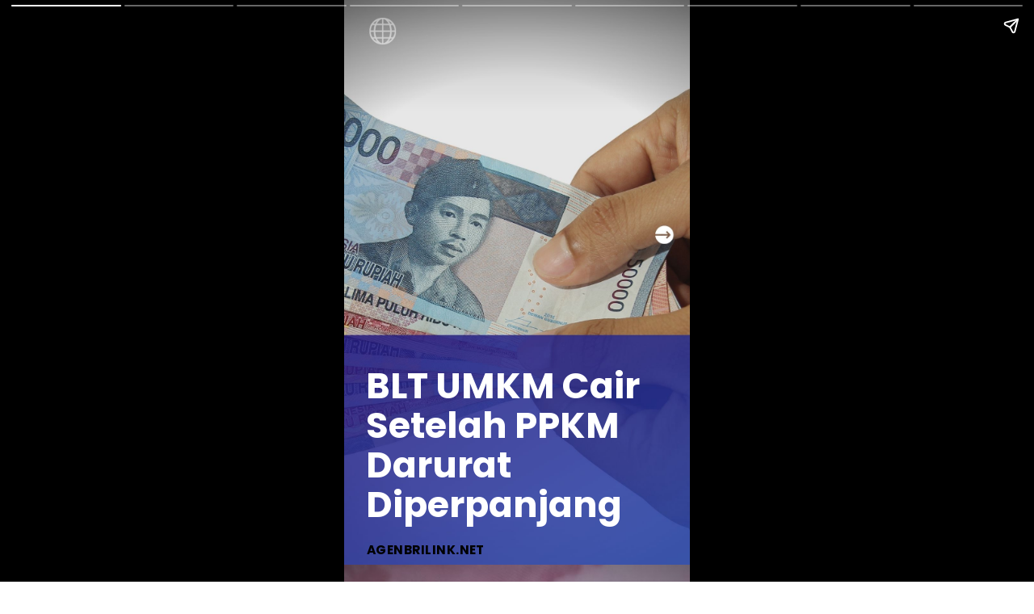

--- FILE ---
content_type: text/html; charset=utf-8
request_url: https://consensusg.com/web-stories/blt-umkm-cair-setelah-ppkm-darurat-diperpanjang/
body_size: 13089
content:
<!DOCTYPE html>
<html amp="" lang="en-US" transformed="self;v=1" i-amphtml-layout=""><head><meta charset="utf-8"><meta name="viewport" content="width=device-width,minimum-scale=1"><link rel="modulepreload" href="https://cdn.ampproject.org/v0.mjs" as="script" crossorigin="anonymous"><link rel="preconnect" href="https://cdn.ampproject.org"><link rel="preload" as="script" href="https://cdn.ampproject.org/v0/amp-story-1.0.js"><style amp-runtime="" i-amphtml-version="012512221826001">html{overflow-x:hidden!important}html.i-amphtml-fie{height:100%!important;width:100%!important}html:not([amp4ads]),html:not([amp4ads]) body{height:auto!important}html:not([amp4ads]) body{margin:0!important}body{-webkit-text-size-adjust:100%;-moz-text-size-adjust:100%;-ms-text-size-adjust:100%;text-size-adjust:100%}html.i-amphtml-singledoc.i-amphtml-embedded{-ms-touch-action:pan-y pinch-zoom;touch-action:pan-y pinch-zoom}html.i-amphtml-fie>body,html.i-amphtml-singledoc>body{overflow:visible!important}html.i-amphtml-fie:not(.i-amphtml-inabox)>body,html.i-amphtml-singledoc:not(.i-amphtml-inabox)>body{position:relative!important}html.i-amphtml-ios-embed-legacy>body{overflow-x:hidden!important;overflow-y:auto!important;position:absolute!important}html.i-amphtml-ios-embed{overflow-y:auto!important;position:static}#i-amphtml-wrapper{overflow-x:hidden!important;overflow-y:auto!important;position:absolute!important;top:0!important;left:0!important;right:0!important;bottom:0!important;margin:0!important;display:block!important}html.i-amphtml-ios-embed.i-amphtml-ios-overscroll,html.i-amphtml-ios-embed.i-amphtml-ios-overscroll>#i-amphtml-wrapper{-webkit-overflow-scrolling:touch!important}#i-amphtml-wrapper>body{position:relative!important;border-top:1px solid transparent!important}#i-amphtml-wrapper+body{visibility:visible}#i-amphtml-wrapper+body .i-amphtml-lightbox-element,#i-amphtml-wrapper+body[i-amphtml-lightbox]{visibility:hidden}#i-amphtml-wrapper+body[i-amphtml-lightbox] .i-amphtml-lightbox-element{visibility:visible}#i-amphtml-wrapper.i-amphtml-scroll-disabled,.i-amphtml-scroll-disabled{overflow-x:hidden!important;overflow-y:hidden!important}amp-instagram{padding:54px 0px 0px!important;background-color:#fff}amp-iframe iframe{box-sizing:border-box!important}[amp-access][amp-access-hide]{display:none}[subscriptions-dialog],body:not(.i-amphtml-subs-ready) [subscriptions-action],body:not(.i-amphtml-subs-ready) [subscriptions-section]{display:none!important}amp-experiment,amp-live-list>[update]{display:none}amp-list[resizable-children]>.i-amphtml-loading-container.amp-hidden{display:none!important}amp-list [fetch-error],amp-list[load-more] [load-more-button],amp-list[load-more] [load-more-end],amp-list[load-more] [load-more-failed],amp-list[load-more] [load-more-loading]{display:none}amp-list[diffable] div[role=list]{display:block}amp-story-page,amp-story[standalone]{min-height:1px!important;display:block!important;height:100%!important;margin:0!important;padding:0!important;overflow:hidden!important;width:100%!important}amp-story[standalone]{background-color:#000!important;position:relative!important}amp-story-page{background-color:#757575}amp-story .amp-active>div,amp-story .i-amphtml-loader-background{display:none!important}amp-story-page:not(:first-of-type):not([distance]):not([active]){transform:translateY(1000vh)!important}amp-autocomplete{position:relative!important;display:inline-block!important}amp-autocomplete>input,amp-autocomplete>textarea{padding:0.5rem;border:1px solid rgba(0,0,0,.33)}.i-amphtml-autocomplete-results,amp-autocomplete>input,amp-autocomplete>textarea{font-size:1rem;line-height:1.5rem}[amp-fx^=fly-in]{visibility:hidden}amp-script[nodom],amp-script[sandboxed]{position:fixed!important;top:0!important;width:1px!important;height:1px!important;overflow:hidden!important;visibility:hidden}
/*# sourceURL=/css/ampdoc.css*/[hidden]{display:none!important}.i-amphtml-element{display:inline-block}.i-amphtml-blurry-placeholder{transition:opacity 0.3s cubic-bezier(0.0,0.0,0.2,1)!important;pointer-events:none}[layout=nodisplay]:not(.i-amphtml-element){display:none!important}.i-amphtml-layout-fixed,[layout=fixed][width][height]:not(.i-amphtml-layout-fixed){display:inline-block;position:relative}.i-amphtml-layout-responsive,[layout=responsive][width][height]:not(.i-amphtml-layout-responsive),[width][height][heights]:not([layout]):not(.i-amphtml-layout-responsive),[width][height][sizes]:not(img):not([layout]):not(.i-amphtml-layout-responsive){display:block;position:relative}.i-amphtml-layout-intrinsic,[layout=intrinsic][width][height]:not(.i-amphtml-layout-intrinsic){display:inline-block;position:relative;max-width:100%}.i-amphtml-layout-intrinsic .i-amphtml-sizer{max-width:100%}.i-amphtml-intrinsic-sizer{max-width:100%;display:block!important}.i-amphtml-layout-container,.i-amphtml-layout-fixed-height,[layout=container],[layout=fixed-height][height]:not(.i-amphtml-layout-fixed-height){display:block;position:relative}.i-amphtml-layout-fill,.i-amphtml-layout-fill.i-amphtml-notbuilt,[layout=fill]:not(.i-amphtml-layout-fill),body noscript>*{display:block;overflow:hidden!important;position:absolute;top:0;left:0;bottom:0;right:0}body noscript>*{position:absolute!important;width:100%;height:100%;z-index:2}body noscript{display:inline!important}.i-amphtml-layout-flex-item,[layout=flex-item]:not(.i-amphtml-layout-flex-item){display:block;position:relative;-ms-flex:1 1 auto;flex:1 1 auto}.i-amphtml-layout-fluid{position:relative}.i-amphtml-layout-size-defined{overflow:hidden!important}.i-amphtml-layout-awaiting-size{position:absolute!important;top:auto!important;bottom:auto!important}i-amphtml-sizer{display:block!important}@supports (aspect-ratio:1/1){i-amphtml-sizer.i-amphtml-disable-ar{display:none!important}}.i-amphtml-blurry-placeholder,.i-amphtml-fill-content{display:block;height:0;max-height:100%;max-width:100%;min-height:100%;min-width:100%;width:0;margin:auto}.i-amphtml-layout-size-defined .i-amphtml-fill-content{position:absolute;top:0;left:0;bottom:0;right:0}.i-amphtml-replaced-content,.i-amphtml-screen-reader{padding:0!important;border:none!important}.i-amphtml-screen-reader{position:fixed!important;top:0px!important;left:0px!important;width:4px!important;height:4px!important;opacity:0!important;overflow:hidden!important;margin:0!important;display:block!important;visibility:visible!important}.i-amphtml-screen-reader~.i-amphtml-screen-reader{left:8px!important}.i-amphtml-screen-reader~.i-amphtml-screen-reader~.i-amphtml-screen-reader{left:12px!important}.i-amphtml-screen-reader~.i-amphtml-screen-reader~.i-amphtml-screen-reader~.i-amphtml-screen-reader{left:16px!important}.i-amphtml-unresolved{position:relative;overflow:hidden!important}.i-amphtml-select-disabled{-webkit-user-select:none!important;-ms-user-select:none!important;user-select:none!important}.i-amphtml-notbuilt,[layout]:not(.i-amphtml-element),[width][height][heights]:not([layout]):not(.i-amphtml-element),[width][height][sizes]:not(img):not([layout]):not(.i-amphtml-element){position:relative;overflow:hidden!important;color:transparent!important}.i-amphtml-notbuilt:not(.i-amphtml-layout-container)>*,[layout]:not([layout=container]):not(.i-amphtml-element)>*,[width][height][heights]:not([layout]):not(.i-amphtml-element)>*,[width][height][sizes]:not([layout]):not(.i-amphtml-element)>*{display:none}amp-img:not(.i-amphtml-element)[i-amphtml-ssr]>img.i-amphtml-fill-content{display:block}.i-amphtml-notbuilt:not(.i-amphtml-layout-container),[layout]:not([layout=container]):not(.i-amphtml-element),[width][height][heights]:not([layout]):not(.i-amphtml-element),[width][height][sizes]:not(img):not([layout]):not(.i-amphtml-element){color:transparent!important;line-height:0!important}.i-amphtml-ghost{visibility:hidden!important}.i-amphtml-element>[placeholder],[layout]:not(.i-amphtml-element)>[placeholder],[width][height][heights]:not([layout]):not(.i-amphtml-element)>[placeholder],[width][height][sizes]:not([layout]):not(.i-amphtml-element)>[placeholder]{display:block;line-height:normal}.i-amphtml-element>[placeholder].amp-hidden,.i-amphtml-element>[placeholder].hidden{visibility:hidden}.i-amphtml-element:not(.amp-notsupported)>[fallback],.i-amphtml-layout-container>[placeholder].amp-hidden,.i-amphtml-layout-container>[placeholder].hidden{display:none}.i-amphtml-layout-size-defined>[fallback],.i-amphtml-layout-size-defined>[placeholder]{position:absolute!important;top:0!important;left:0!important;right:0!important;bottom:0!important;z-index:1}amp-img[i-amphtml-ssr]:not(.i-amphtml-element)>[placeholder]{z-index:auto}.i-amphtml-notbuilt>[placeholder]{display:block!important}.i-amphtml-hidden-by-media-query{display:none!important}.i-amphtml-element-error{background:red!important;color:#fff!important;position:relative!important}.i-amphtml-element-error:before{content:attr(error-message)}i-amp-scroll-container,i-amphtml-scroll-container{position:absolute;top:0;left:0;right:0;bottom:0;display:block}i-amp-scroll-container.amp-active,i-amphtml-scroll-container.amp-active{overflow:auto;-webkit-overflow-scrolling:touch}.i-amphtml-loading-container{display:block!important;pointer-events:none;z-index:1}.i-amphtml-notbuilt>.i-amphtml-loading-container{display:block!important}.i-amphtml-loading-container.amp-hidden{visibility:hidden}.i-amphtml-element>[overflow]{cursor:pointer;position:relative;z-index:2;visibility:hidden;display:initial;line-height:normal}.i-amphtml-layout-size-defined>[overflow]{position:absolute}.i-amphtml-element>[overflow].amp-visible{visibility:visible}template{display:none!important}.amp-border-box,.amp-border-box *,.amp-border-box :after,.amp-border-box :before{box-sizing:border-box}amp-pixel{display:none!important}amp-analytics,amp-auto-ads,amp-story-auto-ads{position:fixed!important;top:0!important;width:1px!important;height:1px!important;overflow:hidden!important;visibility:hidden}amp-story{visibility:hidden!important}html.i-amphtml-fie>amp-analytics{position:initial!important}[visible-when-invalid]:not(.visible),form [submit-error],form [submit-success],form [submitting]{display:none}amp-accordion{display:block!important}@media (min-width:1px){:where(amp-accordion>section)>:first-child{margin:0;background-color:#efefef;padding-right:20px;border:1px solid #dfdfdf}:where(amp-accordion>section)>:last-child{margin:0}}amp-accordion>section{float:none!important}amp-accordion>section>*{float:none!important;display:block!important;overflow:hidden!important;position:relative!important}amp-accordion,amp-accordion>section{margin:0}amp-accordion:not(.i-amphtml-built)>section>:last-child{display:none!important}amp-accordion:not(.i-amphtml-built)>section[expanded]>:last-child{display:block!important}
/*# sourceURL=/css/ampshared.css*/</style><meta name="amp-story-generator-name" content="Web Stories for WordPress"><meta name="amp-story-generator-version" content="1.37.0"><meta name="robots" content="index, follow, max-image-preview:large, max-snippet:-1, max-video-preview:-1"><meta name="description" content="BLT UMKM Cair Setelah PPKM Darurat Diperpanjang"><meta property="og:locale" content="en_US"><meta property="og:type" content="article"><meta property="og:title" content="BLT UMKM Cair Setelah PPKM Darurat Diperpanjang"><meta property="og:description" content="BLT UMKM Cair Setelah PPKM Darurat Diperpanjang"><meta property="og:url" content="https://consensusg.com/web-stories/blt-umkm-cair-setelah-ppkm-darurat-diperpanjang/"><meta property="og:site_name" content="Consensusg.com"><meta property="article:publisher" content="https://www.facebook.com/agenbrilinknet"><meta property="article:modified_time" content="2021-07-18T08:10:26+00:00"><meta property="og:image" content="https://consensusg.com/wp-content/uploads/2021/07/BLT-UMKM-Cair-Setelah-PPKM-Darurat-Diperpanjang-Poster.jpg"><meta property="og:image:width" content="640"><meta property="og:image:height" content="853"><meta property="og:image:type" content="image/jpeg"><meta name="twitter:card" content="summary_large_image"><meta name="twitter:site" content="@patrickgalugu"><meta name="twitter:label1" content="Est. reading time"><meta name="twitter:data1" content="1 minute"><meta name="generator" content="WordPress 6.8.3"><meta name="msapplication-TileImage" content="https://consensusg.com/wp-content/uploads/2023/11/cropped-consensusg-favicon-270x270.png"><link rel="preconnect" href="https://fonts.gstatic.com" crossorigin=""><link rel="dns-prefetch" href="https://fonts.gstatic.com"><link href="https://consensusg.com/wp-content/uploads/2021/07/BLT-UMKM-Cair-Setelah-PPKM-Darurat-Diperpanjang-1.jpg" rel="preload" as="image"><link rel="dns-prefetch" href="//www.googletagmanager.com"><link rel="preconnect" href="https://fonts.gstatic.com/" crossorigin=""><script async="" src="https://cdn.ampproject.org/v0.mjs" type="module" crossorigin="anonymous"></script><script async nomodule src="https://cdn.ampproject.org/v0.js" crossorigin="anonymous"></script><script async="" src="https://cdn.ampproject.org/v0/amp-story-1.0.mjs" custom-element="amp-story" type="module" crossorigin="anonymous"></script><script async nomodule src="https://cdn.ampproject.org/v0/amp-story-1.0.js" crossorigin="anonymous" custom-element="amp-story"></script><script src="https://cdn.ampproject.org/v0/amp-analytics-0.1.mjs" async="" custom-element="amp-analytics" type="module" crossorigin="anonymous"></script><script async nomodule src="https://cdn.ampproject.org/v0/amp-analytics-0.1.js" crossorigin="anonymous" custom-element="amp-analytics"></script><script src="https://cdn.ampproject.org/v0/amp-story-auto-ads-0.1.mjs" async="" custom-element="amp-story-auto-ads" type="module" crossorigin="anonymous"></script><script async nomodule src="https://cdn.ampproject.org/v0/amp-story-auto-ads-0.1.js" crossorigin="anonymous" custom-element="amp-story-auto-ads"></script><link rel="icon" href="https://consensusg.com/wp-content/uploads/2023/11/cropped-consensusg-favicon-32x32.png" sizes="32x32"><link rel="icon" href="https://consensusg.com/wp-content/uploads/2023/11/cropped-consensusg-favicon-192x192.png" sizes="192x192"><link href="https://fonts.googleapis.com/css2?display=swap&amp;family=Poppins%3Awght%40400%3B700&amp;family=Dancing+Script%3Awght%40700" rel="stylesheet"><style amp-custom="">amp-story-page{background-color:#131516}amp-story-grid-layer{overflow:visible}@media (max-aspect-ratio: 9 / 16){@media (min-aspect-ratio: 320 / 678){amp-story-grid-layer.grid-layer{margin-top:calc(( 100% / .5625 - 100% / .66666666666667 ) / 2)}}}@media not all and (min-resolution:.001dpcm){@media{p.text-wrapper > span{font-size:calc(100% - .5px)}}}.page-fullbleed-area{position:absolute;overflow:hidden;width:100%;left:0;height:calc(1.1851851851852 * 100%);top:calc(( 1 - 1.1851851851852 ) * 100% / 2)}.page-safe-area{overflow:visible;position:absolute;top:0;bottom:0;left:0;right:0;width:100%;height:calc(.84375 * 100%);margin:auto 0}.mask{position:absolute;overflow:hidden}.fill{position:absolute;top:0;left:0;right:0;bottom:0;margin:0}._e402605{background-color:#3f4895}._0e01dfe{position:absolute;pointer-events:none;left:0%;top:-9.25926%;width:100%;height:118.51852%;opacity:1}._89d52dd{pointer-events:initial;width:100%;height:100%;display:block;position:absolute;top:0;left:0;z-index:0}._1f75e3b{position:absolute;width:100%;height:100%;left:0%;top:0%}._0a929c2{position:absolute;pointer-events:none;left:6.5534%;top:98.38188%;width:41.74757%;height:3.39806%;opacity:1}._e333cbf{white-space:pre-wrap;overflow-wrap:break-word;word-break:break-word;margin:.87209302325581% 0;font-family:"Poppins",sans-serif;font-size:.242718em;line-height:1.2;text-align:left;padding:0% 0%;color:#000}._8a1f9c2{font-weight:700;letter-spacing:.03em}._cdb3df4{position:absolute;pointer-events:none;left:6.31068%;top:63.43042%;width:87.62136%;height:31.71521%;opacity:1}._9f41eb3{white-space:pre-wrap;overflow-wrap:break-word;word-break:break-word;margin:1.786703601108% 0;font-family:"Poppins",sans-serif;font-size:.695793em;line-height:1.1;text-align:initial;padding:0% 0%;color:#000}._4bbb41a{color:#fff}._0df0510{background-color:#383c88}._330e41c{position:absolute;pointer-events:none;left:6.31068%;top:63.91586%;width:87.62136%;height:29.61165%;opacity:1}._1d3ad2e{white-space:pre-wrap;overflow-wrap:break-word;word-break:break-word;margin:.99722991689751% 0;font-family:"Poppins",sans-serif;font-size:.38835em;line-height:1.1;text-align:initial;padding:0% 0%;color:#000}._1f1de7f{background-color:#47568f}._88a8162{position:absolute;pointer-events:none;left:6.31068%;top:63.43042%;width:87.62136%;height:30.74434%;opacity:1}._bc7b8a5{white-space:pre-wrap;overflow-wrap:break-word;word-break:break-word;margin:.91412742382271% 0;font-family:"Poppins",sans-serif;font-size:.355987em;line-height:1.1;text-align:initial;padding:0% 0%;color:#000}._a395199{background-color:#4d5491}._17d1cff{position:absolute;pointer-events:none;left:6.31068%;top:63.43042%;width:87.62136%;height:30.90615%;opacity:1}._f4e44bf{white-space:pre-wrap;overflow-wrap:break-word;word-break:break-word;margin:.83102493074792% 0;font-family:"Poppins",sans-serif;font-size:.323625em;line-height:1.1;text-align:initial;padding:0% 0%;color:#000}._e0ba274{background-color:#b98e69}._4ecf114{white-space:pre-wrap;overflow-wrap:break-word;word-break:break-word;margin:.87257617728532% 0;font-family:"Poppins",sans-serif;font-size:.339806em;line-height:1.1;text-align:initial;padding:0% 0%;color:#000}._568c15d{background-color:#c7c4b9}._5b3831e{text-decoration:underline;color:#fff}._14968de{background-color:#4e4f8d}._bffb95f{background-color:#444689}._ead19de{background-color:#494b84}._dac57b2{position:absolute;pointer-events:none;left:6.31068%;top:63.43042%;width:87.62136%;height:30.2589%;opacity:1}._dfb7147{white-space:pre-wrap;overflow-wrap:break-word;word-break:break-word;margin:1.1634349030471% 0;font-family:"Poppins",sans-serif;font-size:.453074em;line-height:1.1;text-align:initial;padding:0% 0%;color:#000}._2207036{position:absolute;pointer-events:none;left:40.7767%;top:100.48544%;width:80.58252%;height:2.26537%;opacity:1}._8f26c42{white-space:pre-wrap;overflow-wrap:break-word;word-break:break-word;margin:0% 0;font-family:"Dancing Script",cursive;font-size:.194175em;line-height:1.2;text-align:center;padding:0% 0%;color:#000}._14af73e{font-weight:700;color:#fff}

/*# sourceURL=amp-custom.css */</style><link rel="alternate" type="application/rss+xml" title="Consensusg.com » Feed" href="https://consensusg.com/feed/"><link rel="alternate" type="application/rss+xml" title="Consensusg.com » Comments Feed" href="https://consensusg.com/comments/feed/"><link rel="alternate" type="application/rss+xml" title="Consensusg.com » Stories Feed" href="https://consensusg.com/web-stories/feed/"><link rel="canonical" href="https://consensusg.com/web-stories/blt-umkm-cair-setelah-ppkm-darurat-diperpanjang/"><script type="application/ld+json" class="yoast-schema-graph">{"@context":"https://schema.org","@graph":[{"@type":"Article","@id":"https://consensusg.com/web-stories/blt-umkm-cair-setelah-ppkm-darurat-diperpanjang/#article","isPartOf":{"@id":"https://consensusg.com/web-stories/blt-umkm-cair-setelah-ppkm-darurat-diperpanjang/"},"author":{"name":"Alexander","@id":"https://consensusg.com/#/schema/person/0b401e85a5ee9df7654ea6fe7aa1b529"},"headline":"BLT UMKM Cair Setelah PPKM Darurat Diperpanjang","datePublished":"2021-07-18T08:10:24+00:00","dateModified":"2021-07-18T08:10:26+00:00","mainEntityOfPage":{"@id":"https://consensusg.com/web-stories/blt-umkm-cair-setelah-ppkm-darurat-diperpanjang/"},"wordCount":278,"publisher":{"@id":"https://consensusg.com/#organization"},"image":{"@id":"https://consensusg.com/web-stories/blt-umkm-cair-setelah-ppkm-darurat-diperpanjang/#primaryimage"},"thumbnailUrl":"https://consensusg.com/wp-content/uploads/2021/07/BLT-UMKM-Cair-Setelah-PPKM-Darurat-Diperpanjang-Poster.jpg","inLanguage":"en-US","copyrightYear":"2021","copyrightHolder":{"@id":"https://consensusg.com/#organization"}},{"@type":"WebPage","@id":"https://consensusg.com/web-stories/blt-umkm-cair-setelah-ppkm-darurat-diperpanjang/","url":"https://consensusg.com/web-stories/blt-umkm-cair-setelah-ppkm-darurat-diperpanjang/","name":"BLT UMKM Cair Setelah PPKM Darurat Diperpanjang - Consensusg.com","isPartOf":{"@id":"https://consensusg.com/#website"},"primaryImageOfPage":{"@id":"https://consensusg.com/web-stories/blt-umkm-cair-setelah-ppkm-darurat-diperpanjang/#primaryimage"},"image":{"@id":"https://consensusg.com/web-stories/blt-umkm-cair-setelah-ppkm-darurat-diperpanjang/#primaryimage"},"thumbnailUrl":"https://consensusg.com/wp-content/uploads/2021/07/BLT-UMKM-Cair-Setelah-PPKM-Darurat-Diperpanjang-Poster.jpg","datePublished":"2021-07-18T08:10:24+00:00","dateModified":"2021-07-18T08:10:26+00:00","breadcrumb":{"@id":"https://consensusg.com/web-stories/blt-umkm-cair-setelah-ppkm-darurat-diperpanjang/#breadcrumb"},"inLanguage":"en-US","potentialAction":[{"@type":"ReadAction","target":["https://consensusg.com/web-stories/blt-umkm-cair-setelah-ppkm-darurat-diperpanjang/"]}]},{"@type":"ImageObject","inLanguage":"en-US","@id":"https://consensusg.com/web-stories/blt-umkm-cair-setelah-ppkm-darurat-diperpanjang/#primaryimage","url":"https://consensusg.com/wp-content/uploads/2021/07/BLT-UMKM-Cair-Setelah-PPKM-Darurat-Diperpanjang-Poster.jpg","contentUrl":"https://consensusg.com/wp-content/uploads/2021/07/BLT-UMKM-Cair-Setelah-PPKM-Darurat-Diperpanjang-Poster.jpg","width":640,"height":853},{"@type":"BreadcrumbList","@id":"https://consensusg.com/web-stories/blt-umkm-cair-setelah-ppkm-darurat-diperpanjang/#breadcrumb","itemListElement":[{"@type":"ListItem","position":1,"name":"Home","item":"https://consensusg.com/"},{"@type":"ListItem","position":2,"name":"Stories","item":"https://consensusg.com/web-stories/"},{"@type":"ListItem","position":3,"name":"BLT UMKM Cair Setelah PPKM Darurat Diperpanjang"}]},{"@type":"WebSite","@id":"https://consensusg.com/#website","url":"https://consensusg.com/","name":"Consensusg.com","description":"Happy to See the World","publisher":{"@id":"https://consensusg.com/#organization"},"potentialAction":[{"@type":"SearchAction","target":{"@type":"EntryPoint","urlTemplate":"https://consensusg.com/?s={search_term_string}"},"query-input":{"@type":"PropertyValueSpecification","valueRequired":true,"valueName":"search_term_string"}}],"inLanguage":"en-US"},{"@type":"Organization","@id":"https://consensusg.com/#organization","name":"Consensusg.com","url":"https://consensusg.com/","logo":{"@type":"ImageObject","inLanguage":"en-US","@id":"https://consensusg.com/#/schema/logo/image/","url":"https://consensusg.com/wp-content/uploads/2023/11/consensusg-favicon-1.png","contentUrl":"https://consensusg.com/wp-content/uploads/2023/11/consensusg-favicon-1.png","width":512,"height":512,"caption":"Consensusg.com"},"image":{"@id":"https://consensusg.com/#/schema/logo/image/"},"sameAs":["https://www.facebook.com/agenbrilinknet","https://x.com/patrickgalugu","https://www.instagram.com/patrickgalugu","https://id.pinterest.com/businessagentab/","https://www.youtube.com/channel/UC-z9t4qIh0uXumEDoCez7Lg/","https://www.linkedin.com/in/patriantogalugu/"]},{"@type":"Person","@id":"https://consensusg.com/#/schema/person/0b401e85a5ee9df7654ea6fe7aa1b529","name":"Alexander","image":{"@type":"ImageObject","inLanguage":"en-US","@id":"https://consensusg.com/#/schema/person/image/","url":"https://secure.gravatar.com/avatar/e2d2383ecb96904da0fa9eeb589e8394257138fc4aa8c5f202f7cedf631c6420?s=96&d=mm&r=g","contentUrl":"https://secure.gravatar.com/avatar/e2d2383ecb96904da0fa9eeb589e8394257138fc4aa8c5f202f7cedf631c6420?s=96&d=mm&r=g","caption":"Alexander"},"description":"Hobi menonton pertandingan olahraga, seperti sepak bola, dan badminton, yang kemudian dituangkan dalam tulisan di Exploraphones.com.","url":"https://consensusg.com/author/alexander/"}]}</script><title>BLT UMKM Cair Setelah PPKM Darurat Diperpanjang - Consensusg.com</title><link rel="https://api.w.org/" href="https://consensusg.com/wp-json/"><link rel="alternate" title="JSON" type="application/json" href="https://consensusg.com/wp-json/web-stories/v1/web-story/17116"><link rel="EditURI" type="application/rsd+xml" title="RSD" href="https://consensusg.com/xmlrpc.php?rsd"><link rel="prev" title="Rights Issue BRI, Kabar Baik Untuk Borong Saham BBRI?" href="https://consensusg.com/web-stories/rights-issue-bri-kabar-baik-untuk-borong-saham-bbri/"><link rel="next" title="Bank BRI Tingkatkan Pagu Kredit UMKM" href="https://consensusg.com/web-stories/bank-bri-tingkatkan-pagu-kredit-umkm/"><link rel="shortlink" href="https://consensusg.com/?p=17116"><link rel="alternate" title="oEmbed (JSON)" type="application/json+oembed" href="https://consensusg.com/wp-json/oembed/1.0/embed?url=https%3A%2F%2Fconsensusg.com%2Fweb-stories%2Fblt-umkm-cair-setelah-ppkm-darurat-diperpanjang%2F"><link rel="alternate" title="oEmbed (XML)" type="text/xml+oembed" href="https://consensusg.com/wp-json/oembed/1.0/embed?url=https%3A%2F%2Fconsensusg.com%2Fweb-stories%2Fblt-umkm-cair-setelah-ppkm-darurat-diperpanjang%2F&amp;format=xml"><link rel="apple-touch-icon" href="https://consensusg.com/wp-content/uploads/2023/11/cropped-consensusg-favicon-180x180.png"><script amp-onerror="">document.querySelector("script[src*='/v0.js']").onerror=function(){document.querySelector('style[amp-boilerplate]').textContent=''}</script><style amp-boilerplate="">body{-webkit-animation:-amp-start 8s steps(1,end) 0s 1 normal both;-moz-animation:-amp-start 8s steps(1,end) 0s 1 normal both;-ms-animation:-amp-start 8s steps(1,end) 0s 1 normal both;animation:-amp-start 8s steps(1,end) 0s 1 normal both}@-webkit-keyframes -amp-start{from{visibility:hidden}to{visibility:visible}}@-moz-keyframes -amp-start{from{visibility:hidden}to{visibility:visible}}@-ms-keyframes -amp-start{from{visibility:hidden}to{visibility:visible}}@-o-keyframes -amp-start{from{visibility:hidden}to{visibility:visible}}@keyframes -amp-start{from{visibility:hidden}to{visibility:visible}}</style><noscript><style amp-boilerplate="">body{-webkit-animation:none;-moz-animation:none;-ms-animation:none;animation:none}</style></noscript><link rel="stylesheet" amp-extension="amp-story" href="https://cdn.ampproject.org/v0/amp-story-1.0.css"><script amp-story-dvh-polyfill="">"use strict";if(!self.CSS||!CSS.supports||!CSS.supports("height:1dvh")){function e(){document.documentElement.style.setProperty("--story-dvh",innerHeight/100+"px","important")}addEventListener("resize",e,{passive:!0}),e()}</script></head><body><amp-story standalone="" publisher="Consensusg.com" publisher-logo-src="https://consensusg.com/wp-content/uploads/2020/10/20201028_131014_0000.png" title="BLT UMKM Cair Setelah PPKM Darurat Diperpanjang" poster-portrait-src="https://consensusg.com/wp-content/uploads/2021/07/BLT-UMKM-Cair-Setelah-PPKM-Darurat-Diperpanjang-Poster.jpg" class="i-amphtml-layout-container" i-amphtml-layout="container"><amp-story-page id="5ecd94e5-23df-4257-9629-630cd69c581e" class="i-amphtml-layout-container" i-amphtml-layout="container"><amp-story-grid-layer template="vertical" aspect-ratio="412:618" class="grid-layer i-amphtml-layout-container" i-amphtml-layout="container" style="--aspect-ratio:412/618;"><div class="_e402605 page-fullbleed-area"><div class="page-safe-area"><div class="_0e01dfe"><div class="_89d52dd mask" id="el-aeee52e8-47eb-4bb5-9df5-0d6f0281f54f"><div data-leaf-element="true" class="_1f75e3b"><amp-img layout="fill" src="https://consensusg.com/wp-content/uploads/2021/07/BLT-UMKM-Cair-Setelah-PPKM-Darurat-Diperpanjang-1.jpg" alt="BLT-UMKM-Cair-Setelah-PPKM-Darurat-Diperpanjang-1" srcset="https://consensusg.com/wp-content/uploads/2021/07/BLT-UMKM-Cair-Setelah-PPKM-Darurat-Diperpanjang-1.jpg 1080w, https://consensusg.com/wp-content/uploads/2021/07/BLT-UMKM-Cair-Setelah-PPKM-Darurat-Diperpanjang-1-1068x1899.jpg 1068w, https://consensusg.com/wp-content/uploads/2021/07/BLT-UMKM-Cair-Setelah-PPKM-Darurat-Diperpanjang-1-864x1536.jpg 864w, https://consensusg.com/wp-content/uploads/2021/07/BLT-UMKM-Cair-Setelah-PPKM-Darurat-Diperpanjang-1-768x1365.jpg 768w, https://consensusg.com/wp-content/uploads/2021/07/BLT-UMKM-Cair-Setelah-PPKM-Darurat-Diperpanjang-1-696x1237.jpg 696w, https://consensusg.com/wp-content/uploads/2021/07/BLT-UMKM-Cair-Setelah-PPKM-Darurat-Diperpanjang-1-576x1024.jpg 576w, https://consensusg.com/wp-content/uploads/2021/07/BLT-UMKM-Cair-Setelah-PPKM-Darurat-Diperpanjang-1-236x420.jpg 236w, https://consensusg.com/wp-content/uploads/2021/07/BLT-UMKM-Cair-Setelah-PPKM-Darurat-Diperpanjang-1-169x300.jpg 169w, https://consensusg.com/wp-content/uploads/2021/07/BLT-UMKM-Cair-Setelah-PPKM-Darurat-Diperpanjang-1-150x267.jpg 150w" sizes="(min-width: 1024px) 36vh, 80vw" disable-inline-width="true" class="i-amphtml-layout-fill i-amphtml-layout-size-defined" i-amphtml-layout="fill"></amp-img></div></div></div></div></div></amp-story-grid-layer><amp-story-grid-layer template="vertical" aspect-ratio="412:618" class="grid-layer i-amphtml-layout-container" i-amphtml-layout="container" style="--aspect-ratio:412/618;"><div class="page-fullbleed-area"><div class="page-safe-area"><div class="_0a929c2"><div id="el-168ddd1a-8f7c-44f3-a8af-45989bb6320c" class="_89d52dd"><p class="_e333cbf fill text-wrapper"><span><span class="_8a1f9c2">AGENBRILINK.NET</span></span></p></div></div><div class="_cdb3df4"><div id="el-63ae5798-3311-41e6-95d5-08bf1b8315cc" class="_89d52dd"><h1 class="_9f41eb3 fill text-wrapper"><span><span class="_4bbb41a">BLT UMKM Cair Setelah PPKM Darurat Diperpanjang</span></span></h1></div></div></div></div></amp-story-grid-layer></amp-story-page><amp-story-page id="b14387b8-37ec-4c97-88f5-b6fcb7b2b99d" class="i-amphtml-layout-container" i-amphtml-layout="container"><amp-story-grid-layer template="vertical" aspect-ratio="412:618" class="grid-layer i-amphtml-layout-container" i-amphtml-layout="container" style="--aspect-ratio:412/618;"><div class="_0df0510 page-fullbleed-area"><div class="page-safe-area"><div class="_0e01dfe"><div class="_89d52dd mask" id="el-0a81cb17-9aa5-4e4f-b891-298716870f77"><div data-leaf-element="true" class="_1f75e3b"><amp-img layout="fill" src="https://consensusg.com/wp-content/uploads/2021/07/BLT-UMKM-Cair-Setelah-PPKM-Darurat-Diperpanjang-2.jpg" alt="BLT-UMKM-Cair-Setelah-PPKM-Darurat-Diperpanjang-2" srcset="https://consensusg.com/wp-content/uploads/2021/07/BLT-UMKM-Cair-Setelah-PPKM-Darurat-Diperpanjang-2.jpg 1080w, https://consensusg.com/wp-content/uploads/2021/07/BLT-UMKM-Cair-Setelah-PPKM-Darurat-Diperpanjang-2-1068x1899.jpg 1068w, https://consensusg.com/wp-content/uploads/2021/07/BLT-UMKM-Cair-Setelah-PPKM-Darurat-Diperpanjang-2-864x1536.jpg 864w, https://consensusg.com/wp-content/uploads/2021/07/BLT-UMKM-Cair-Setelah-PPKM-Darurat-Diperpanjang-2-768x1365.jpg 768w, https://consensusg.com/wp-content/uploads/2021/07/BLT-UMKM-Cair-Setelah-PPKM-Darurat-Diperpanjang-2-696x1237.jpg 696w, https://consensusg.com/wp-content/uploads/2021/07/BLT-UMKM-Cair-Setelah-PPKM-Darurat-Diperpanjang-2-576x1024.jpg 576w, https://consensusg.com/wp-content/uploads/2021/07/BLT-UMKM-Cair-Setelah-PPKM-Darurat-Diperpanjang-2-236x420.jpg 236w, https://consensusg.com/wp-content/uploads/2021/07/BLT-UMKM-Cair-Setelah-PPKM-Darurat-Diperpanjang-2-169x300.jpg 169w, https://consensusg.com/wp-content/uploads/2021/07/BLT-UMKM-Cair-Setelah-PPKM-Darurat-Diperpanjang-2-150x267.jpg 150w" sizes="(min-width: 1024px) 36vh, 80vw" disable-inline-width="true" class="i-amphtml-layout-fill i-amphtml-layout-size-defined" i-amphtml-layout="fill"></amp-img></div></div></div></div></div></amp-story-grid-layer><amp-story-grid-layer template="vertical" aspect-ratio="412:618" class="grid-layer i-amphtml-layout-container" i-amphtml-layout="container" style="--aspect-ratio:412/618;"><div class="page-fullbleed-area"><div class="page-safe-area"><div class="_0a929c2"><div id="el-97462a63-6d0c-47d6-8f0c-9ef1c5109085" class="_89d52dd"><p class="_e333cbf fill text-wrapper"><span><span class="_8a1f9c2">AGENBRILINK.NET</span></span></p></div></div><div class="_330e41c"><div id="el-eb7a8789-3a1c-44c5-af13-eff5f4e59f38" class="_89d52dd"><h3 class="_1d3ad2e fill text-wrapper"><span><span class="_4bbb41a">Pemerintah menyatakan bahwa penyaluran program Banpres Produktif Usaha Mikro (BPUM) akan dikebut usai PPKM Darurat diperpanjang kepada 3 juta penerima.</span></span></h3></div></div></div></div></amp-story-grid-layer></amp-story-page><amp-story-page id="6a0ce659-b203-40b8-a3f7-5525b08a0951" class="i-amphtml-layout-container" i-amphtml-layout="container"><amp-story-grid-layer template="vertical" aspect-ratio="412:618" class="grid-layer i-amphtml-layout-container" i-amphtml-layout="container" style="--aspect-ratio:412/618;"><div class="_1f1de7f page-fullbleed-area"><div class="page-safe-area"><div class="_0e01dfe"><div class="_89d52dd mask" id="el-e0a2878c-3836-4d70-8c57-49e516c9074d"><div data-leaf-element="true" class="_1f75e3b"><amp-img layout="fill" src="https://consensusg.com/wp-content/uploads/2021/07/BLT-UMKM-Cair-Setelah-PPKM-Darurat-Diperpanjang-3.jpg" alt="BLT-UMKM-Cair-Setelah-PPKM-Darurat-Diperpanjang-3" srcset="https://consensusg.com/wp-content/uploads/2021/07/BLT-UMKM-Cair-Setelah-PPKM-Darurat-Diperpanjang-3.jpg 1080w, https://consensusg.com/wp-content/uploads/2021/07/BLT-UMKM-Cair-Setelah-PPKM-Darurat-Diperpanjang-3-1068x1899.jpg 1068w, https://consensusg.com/wp-content/uploads/2021/07/BLT-UMKM-Cair-Setelah-PPKM-Darurat-Diperpanjang-3-864x1536.jpg 864w, https://consensusg.com/wp-content/uploads/2021/07/BLT-UMKM-Cair-Setelah-PPKM-Darurat-Diperpanjang-3-768x1365.jpg 768w, https://consensusg.com/wp-content/uploads/2021/07/BLT-UMKM-Cair-Setelah-PPKM-Darurat-Diperpanjang-3-696x1237.jpg 696w, https://consensusg.com/wp-content/uploads/2021/07/BLT-UMKM-Cair-Setelah-PPKM-Darurat-Diperpanjang-3-576x1024.jpg 576w, https://consensusg.com/wp-content/uploads/2021/07/BLT-UMKM-Cair-Setelah-PPKM-Darurat-Diperpanjang-3-236x420.jpg 236w, https://consensusg.com/wp-content/uploads/2021/07/BLT-UMKM-Cair-Setelah-PPKM-Darurat-Diperpanjang-3-169x300.jpg 169w, https://consensusg.com/wp-content/uploads/2021/07/BLT-UMKM-Cair-Setelah-PPKM-Darurat-Diperpanjang-3-150x267.jpg 150w" sizes="(min-width: 1024px) 36vh, 80vw" disable-inline-width="true" class="i-amphtml-layout-fill i-amphtml-layout-size-defined" i-amphtml-layout="fill"></amp-img></div></div></div></div></div></amp-story-grid-layer><amp-story-grid-layer template="vertical" aspect-ratio="412:618" class="grid-layer i-amphtml-layout-container" i-amphtml-layout="container" style="--aspect-ratio:412/618;"><div class="page-fullbleed-area"><div class="page-safe-area"><div class="_0a929c2"><div id="el-0b9ea987-43f4-407f-bef3-832921c9007b" class="_89d52dd"><p class="_e333cbf fill text-wrapper"><span><span class="_8a1f9c2">AGENBRILINK.NET</span></span></p></div></div><div class="_88a8162"><div id="el-77cfbd9e-0faf-4f69-a134-b6f8c53d2620" class="_89d52dd"><h3 class="_bc7b8a5 fill text-wrapper"><span><span class="_4bbb41a">Bantuan ini juga dikenal dengan nama Bantuan Langsung Tunai untuk Usaha Mikro, Kecil, dan Menengah atau BLT UMKM. Setiap peserta yang dinyatakan lolos verifikasi akan menerima dana bantuan sebesar Rp 1,2 juta.</span></span></h3></div></div></div></div></amp-story-grid-layer></amp-story-page><amp-story-page id="60918a90-ac56-4a48-bd28-bf7787b6cde8" class="i-amphtml-layout-container" i-amphtml-layout="container"><amp-story-grid-layer template="vertical" aspect-ratio="412:618" class="grid-layer i-amphtml-layout-container" i-amphtml-layout="container" style="--aspect-ratio:412/618;"><div class="_a395199 page-fullbleed-area"><div class="page-safe-area"><div class="_0e01dfe"><div class="_89d52dd mask" id="el-91623c33-4866-4cfc-8ab7-14a12de77ac0"><div data-leaf-element="true" class="_1f75e3b"><amp-img layout="fill" src="https://consensusg.com/wp-content/uploads/2021/07/BLT-UMKM-Cair-Setelah-PPKM-Darurat-Diperpanjang-4.jpg" alt="BLT-UMKM-Cair-Setelah-PPKM-Darurat-Diperpanjang-4" srcset="https://consensusg.com/wp-content/uploads/2021/07/BLT-UMKM-Cair-Setelah-PPKM-Darurat-Diperpanjang-4.jpg 1080w, https://consensusg.com/wp-content/uploads/2021/07/BLT-UMKM-Cair-Setelah-PPKM-Darurat-Diperpanjang-4-1068x1899.jpg 1068w, https://consensusg.com/wp-content/uploads/2021/07/BLT-UMKM-Cair-Setelah-PPKM-Darurat-Diperpanjang-4-864x1536.jpg 864w, https://consensusg.com/wp-content/uploads/2021/07/BLT-UMKM-Cair-Setelah-PPKM-Darurat-Diperpanjang-4-768x1365.jpg 768w, https://consensusg.com/wp-content/uploads/2021/07/BLT-UMKM-Cair-Setelah-PPKM-Darurat-Diperpanjang-4-696x1237.jpg 696w, https://consensusg.com/wp-content/uploads/2021/07/BLT-UMKM-Cair-Setelah-PPKM-Darurat-Diperpanjang-4-576x1024.jpg 576w, https://consensusg.com/wp-content/uploads/2021/07/BLT-UMKM-Cair-Setelah-PPKM-Darurat-Diperpanjang-4-236x420.jpg 236w, https://consensusg.com/wp-content/uploads/2021/07/BLT-UMKM-Cair-Setelah-PPKM-Darurat-Diperpanjang-4-169x300.jpg 169w, https://consensusg.com/wp-content/uploads/2021/07/BLT-UMKM-Cair-Setelah-PPKM-Darurat-Diperpanjang-4-150x267.jpg 150w" sizes="(min-width: 1024px) 36vh, 80vw" disable-inline-width="true" class="i-amphtml-layout-fill i-amphtml-layout-size-defined" i-amphtml-layout="fill"></amp-img></div></div></div></div></div></amp-story-grid-layer><amp-story-grid-layer template="vertical" aspect-ratio="412:618" class="grid-layer i-amphtml-layout-container" i-amphtml-layout="container" style="--aspect-ratio:412/618;"><div class="page-fullbleed-area"><div class="page-safe-area"><div class="_0a929c2"><div id="el-69fcdf67-91a5-4135-bec3-d9da12324da0" class="_89d52dd"><p class="_e333cbf fill text-wrapper"><span><span class="_8a1f9c2">AGENBRILINK.NET</span></span></p></div></div><div class="_17d1cff"><div id="el-56384500-96c8-4ffb-82c9-7037638de831" class="_89d52dd"><p class="_f4e44bf fill text-wrapper"><span><span class="_4bbb41a">Dana bantuan ini sangat dinantikan masyarakat karena diharapkan mampu mengurangi beban ekonomi di tengah pandemi Covid-19. Terkait dengan pandemi, Presiden RI Joko Widodo menyatakan PPKM Darurat diperpanjang sampai tanggal 31 Juli 2021 (Pikiran Rakyat, 17/07/2021).</span></span></p></div></div></div></div></amp-story-grid-layer></amp-story-page><amp-story-page id="c4901d9b-965d-4629-9e87-236c93364971" class="i-amphtml-layout-container" i-amphtml-layout="container"><amp-story-grid-layer template="vertical" aspect-ratio="412:618" class="grid-layer i-amphtml-layout-container" i-amphtml-layout="container" style="--aspect-ratio:412/618;"><div class="_e0ba274 page-fullbleed-area"><div class="page-safe-area"><div class="_0e01dfe"><div class="_89d52dd mask" id="el-69c57ce0-63d8-4055-8a9b-32f1fff28ccb"><div data-leaf-element="true" class="_1f75e3b"><amp-img layout="fill" src="https://consensusg.com/wp-content/uploads/2021/07/BLT-UMKM-Cair-Setelah-PPKM-Darurat-Diperpanjang-5.jpg" alt="BLT-UMKM-Cair-Setelah-PPKM-Darurat-Diperpanjang-5" srcset="https://consensusg.com/wp-content/uploads/2021/07/BLT-UMKM-Cair-Setelah-PPKM-Darurat-Diperpanjang-5.jpg 1080w, https://consensusg.com/wp-content/uploads/2021/07/BLT-UMKM-Cair-Setelah-PPKM-Darurat-Diperpanjang-5-1068x1899.jpg 1068w, https://consensusg.com/wp-content/uploads/2021/07/BLT-UMKM-Cair-Setelah-PPKM-Darurat-Diperpanjang-5-864x1536.jpg 864w, https://consensusg.com/wp-content/uploads/2021/07/BLT-UMKM-Cair-Setelah-PPKM-Darurat-Diperpanjang-5-768x1365.jpg 768w, https://consensusg.com/wp-content/uploads/2021/07/BLT-UMKM-Cair-Setelah-PPKM-Darurat-Diperpanjang-5-696x1237.jpg 696w, https://consensusg.com/wp-content/uploads/2021/07/BLT-UMKM-Cair-Setelah-PPKM-Darurat-Diperpanjang-5-576x1024.jpg 576w, https://consensusg.com/wp-content/uploads/2021/07/BLT-UMKM-Cair-Setelah-PPKM-Darurat-Diperpanjang-5-236x420.jpg 236w, https://consensusg.com/wp-content/uploads/2021/07/BLT-UMKM-Cair-Setelah-PPKM-Darurat-Diperpanjang-5-169x300.jpg 169w, https://consensusg.com/wp-content/uploads/2021/07/BLT-UMKM-Cair-Setelah-PPKM-Darurat-Diperpanjang-5-150x267.jpg 150w" sizes="(min-width: 1024px) 36vh, 80vw" disable-inline-width="true" class="i-amphtml-layout-fill i-amphtml-layout-size-defined" i-amphtml-layout="fill"></amp-img></div></div></div></div></div></amp-story-grid-layer><amp-story-grid-layer template="vertical" aspect-ratio="412:618" class="grid-layer i-amphtml-layout-container" i-amphtml-layout="container" style="--aspect-ratio:412/618;"><div class="page-fullbleed-area"><div class="page-safe-area"><div class="_0a929c2"><div id="el-9a0631d1-b276-4f81-a176-e13f9c141157" class="_89d52dd"><p class="_e333cbf fill text-wrapper"><span><span class="_8a1f9c2">AGENBRILINK.NET</span></span></p></div></div><div class="_88a8162"><div id="el-dbc38c8c-1854-49fe-a16f-2e59bb5f9045" class="_89d52dd"><h3 class="_4ecf114 fill text-wrapper"><span><span class="_4bbb41a">Sri Mulyani, Menteri Keuangan, mengungkapkan bahwa BLT UMKM 2021 yang tersisa akan segera disalurkan kepada masyarakat. Adapun kuota penerima BPUM atau BLT UMKM sebanyak 3 juta orang akan disalurkan melalui BRI dan BNI.</span></span></h3></div></div></div></div></amp-story-grid-layer></amp-story-page><amp-story-page id="9287f7b0-fe1f-43a9-a576-2440dfdc4534" class="i-amphtml-layout-container" i-amphtml-layout="container"><amp-story-grid-layer template="vertical" aspect-ratio="412:618" class="grid-layer i-amphtml-layout-container" i-amphtml-layout="container" style="--aspect-ratio:412/618;"><div class="_568c15d page-fullbleed-area"><div class="page-safe-area"><div class="_0e01dfe"><div class="_89d52dd mask" id="el-380589fd-1b10-4bad-a1d3-5c3aef3026e4"><div data-leaf-element="true" class="_1f75e3b"><amp-img layout="fill" src="https://consensusg.com/wp-content/uploads/2021/07/BLT-UMKM-Cair-Setelah-PPKM-Darurat-Diperpanjang-6.jpg" alt="BLT-UMKM-Cair-Setelah-PPKM-Darurat-Diperpanjang-6" srcset="https://consensusg.com/wp-content/uploads/2021/07/BLT-UMKM-Cair-Setelah-PPKM-Darurat-Diperpanjang-6.jpg 1080w, https://consensusg.com/wp-content/uploads/2021/07/BLT-UMKM-Cair-Setelah-PPKM-Darurat-Diperpanjang-6-1068x1899.jpg 1068w, https://consensusg.com/wp-content/uploads/2021/07/BLT-UMKM-Cair-Setelah-PPKM-Darurat-Diperpanjang-6-864x1536.jpg 864w, https://consensusg.com/wp-content/uploads/2021/07/BLT-UMKM-Cair-Setelah-PPKM-Darurat-Diperpanjang-6-768x1365.jpg 768w, https://consensusg.com/wp-content/uploads/2021/07/BLT-UMKM-Cair-Setelah-PPKM-Darurat-Diperpanjang-6-696x1237.jpg 696w, https://consensusg.com/wp-content/uploads/2021/07/BLT-UMKM-Cair-Setelah-PPKM-Darurat-Diperpanjang-6-576x1024.jpg 576w, https://consensusg.com/wp-content/uploads/2021/07/BLT-UMKM-Cair-Setelah-PPKM-Darurat-Diperpanjang-6-236x420.jpg 236w, https://consensusg.com/wp-content/uploads/2021/07/BLT-UMKM-Cair-Setelah-PPKM-Darurat-Diperpanjang-6-169x300.jpg 169w, https://consensusg.com/wp-content/uploads/2021/07/BLT-UMKM-Cair-Setelah-PPKM-Darurat-Diperpanjang-6-150x267.jpg 150w" sizes="(min-width: 1024px) 36vh, 80vw" disable-inline-width="true" class="i-amphtml-layout-fill i-amphtml-layout-size-defined" i-amphtml-layout="fill"></amp-img></div></div></div></div></div></amp-story-grid-layer><amp-story-grid-layer template="vertical" aspect-ratio="412:618" class="grid-layer i-amphtml-layout-container" i-amphtml-layout="container" style="--aspect-ratio:412/618;"><div class="page-fullbleed-area"><div class="page-safe-area"><div class="_0a929c2"><div id="el-c1e741c3-ae6a-491f-96f8-438d24d21aa3" class="_89d52dd"><p class="_e333cbf fill text-wrapper"><span><span class="_8a1f9c2">AGENBRILINK.NET</span></span></p></div></div><div class="_17d1cff"><div id="el-ba31f5be-90df-4da6-b11c-89a080dd812f" class="_89d52dd"><p class="_f4e44bf fill text-wrapper"><span><span class="_4bbb41a">Jika sudah mendaftar, Anda bisa mengecek status pengajuan di laman eform BRI </span><span class="_5b3831e">https://eform.bri.co.id/bpum</span><span class="_4bbb41a">. Setelah membuka eform.bri.co.id/bpum, silakan masukkan nomor Kartu Tanda Penduduk (KTP) dan kode verifikasi pada kolom yang tersedia.</span></span></p></div></div></div></div></amp-story-grid-layer></amp-story-page><amp-story-page id="41680646-cd0a-4280-aef4-00551588e0e3" class="i-amphtml-layout-container" i-amphtml-layout="container"><amp-story-grid-layer template="vertical" aspect-ratio="412:618" class="grid-layer i-amphtml-layout-container" i-amphtml-layout="container" style="--aspect-ratio:412/618;"><div class="_14968de page-fullbleed-area"><div class="page-safe-area"><div class="_0e01dfe"><div class="_89d52dd mask" id="el-9be5568f-5828-48cc-9954-82ae023c0ff6"><div data-leaf-element="true" class="_1f75e3b"><amp-img layout="fill" src="https://consensusg.com/wp-content/uploads/2021/07/BLT-UMKM-Cair-Setelah-PPKM-Darurat-Diperpanjang-7.jpg" alt="BLT-UMKM-Cair-Setelah-PPKM-Darurat-Diperpanjang-7" srcset="https://consensusg.com/wp-content/uploads/2021/07/BLT-UMKM-Cair-Setelah-PPKM-Darurat-Diperpanjang-7.jpg 1080w, https://consensusg.com/wp-content/uploads/2021/07/BLT-UMKM-Cair-Setelah-PPKM-Darurat-Diperpanjang-7-1068x1899.jpg 1068w, https://consensusg.com/wp-content/uploads/2021/07/BLT-UMKM-Cair-Setelah-PPKM-Darurat-Diperpanjang-7-864x1536.jpg 864w, https://consensusg.com/wp-content/uploads/2021/07/BLT-UMKM-Cair-Setelah-PPKM-Darurat-Diperpanjang-7-768x1365.jpg 768w, https://consensusg.com/wp-content/uploads/2021/07/BLT-UMKM-Cair-Setelah-PPKM-Darurat-Diperpanjang-7-696x1237.jpg 696w, https://consensusg.com/wp-content/uploads/2021/07/BLT-UMKM-Cair-Setelah-PPKM-Darurat-Diperpanjang-7-576x1024.jpg 576w, https://consensusg.com/wp-content/uploads/2021/07/BLT-UMKM-Cair-Setelah-PPKM-Darurat-Diperpanjang-7-236x420.jpg 236w, https://consensusg.com/wp-content/uploads/2021/07/BLT-UMKM-Cair-Setelah-PPKM-Darurat-Diperpanjang-7-169x300.jpg 169w, https://consensusg.com/wp-content/uploads/2021/07/BLT-UMKM-Cair-Setelah-PPKM-Darurat-Diperpanjang-7-150x267.jpg 150w" sizes="(min-width: 1024px) 36vh, 80vw" disable-inline-width="true" class="i-amphtml-layout-fill i-amphtml-layout-size-defined" i-amphtml-layout="fill"></amp-img></div></div></div></div></div></amp-story-grid-layer><amp-story-grid-layer template="vertical" aspect-ratio="412:618" class="grid-layer i-amphtml-layout-container" i-amphtml-layout="container" style="--aspect-ratio:412/618;"><div class="page-fullbleed-area"><div class="page-safe-area"><div class="_0a929c2"><div id="el-955d5d14-810e-4deb-9d1c-2e25e8f3db13" class="_89d52dd"><p class="_e333cbf fill text-wrapper"><span><span class="_8a1f9c2">AGENBRILINK.NET</span></span></p></div></div><div class="_17d1cff"><div id="el-50ce4f4c-4c88-411d-90ae-0432f56fc89a" class="_89d52dd"><p class="_f4e44bf fill text-wrapper"><span><span class="_4bbb41a">Selanjutnya, klik tombol Proses Inquiry untuk mendapatkan keterangan apakah Anda dinyatakan lolos verifikasi atau tidak. Apabila sudah memastikan diri sebagai penerima BLT UMKM, silakan datang ke kantor cabang BRI terdekat untuk melakukan pencairan dana.</span></span></p></div></div></div></div></amp-story-grid-layer></amp-story-page><amp-story-page id="ba184cd5-0c7d-4824-b997-a8a6a430eb33" class="i-amphtml-layout-container" i-amphtml-layout="container"><amp-story-grid-layer template="vertical" aspect-ratio="412:618" class="grid-layer i-amphtml-layout-container" i-amphtml-layout="container" style="--aspect-ratio:412/618;"><div class="_bffb95f page-fullbleed-area"><div class="page-safe-area"><div class="_0e01dfe"><div class="_89d52dd mask" id="el-0dcf8a24-5617-4849-96af-943fc2ad3a7a"><div data-leaf-element="true" class="_1f75e3b"><amp-img layout="fill" src="https://consensusg.com/wp-content/uploads/2021/07/BLT-UMKM-Cair-Setelah-PPKM-Darurat-Diperpanjang-8.jpg" alt="BLT-UMKM-Cair-Setelah-PPKM-Darurat-Diperpanjang-8" srcset="https://consensusg.com/wp-content/uploads/2021/07/BLT-UMKM-Cair-Setelah-PPKM-Darurat-Diperpanjang-8.jpg 1080w, https://consensusg.com/wp-content/uploads/2021/07/BLT-UMKM-Cair-Setelah-PPKM-Darurat-Diperpanjang-8-1068x1899.jpg 1068w, https://consensusg.com/wp-content/uploads/2021/07/BLT-UMKM-Cair-Setelah-PPKM-Darurat-Diperpanjang-8-864x1536.jpg 864w, https://consensusg.com/wp-content/uploads/2021/07/BLT-UMKM-Cair-Setelah-PPKM-Darurat-Diperpanjang-8-768x1365.jpg 768w, https://consensusg.com/wp-content/uploads/2021/07/BLT-UMKM-Cair-Setelah-PPKM-Darurat-Diperpanjang-8-696x1237.jpg 696w, https://consensusg.com/wp-content/uploads/2021/07/BLT-UMKM-Cair-Setelah-PPKM-Darurat-Diperpanjang-8-576x1024.jpg 576w, https://consensusg.com/wp-content/uploads/2021/07/BLT-UMKM-Cair-Setelah-PPKM-Darurat-Diperpanjang-8-236x420.jpg 236w, https://consensusg.com/wp-content/uploads/2021/07/BLT-UMKM-Cair-Setelah-PPKM-Darurat-Diperpanjang-8-169x300.jpg 169w, https://consensusg.com/wp-content/uploads/2021/07/BLT-UMKM-Cair-Setelah-PPKM-Darurat-Diperpanjang-8-150x267.jpg 150w" sizes="(min-width: 1024px) 36vh, 80vw" disable-inline-width="true" class="i-amphtml-layout-fill i-amphtml-layout-size-defined" i-amphtml-layout="fill"></amp-img></div></div></div></div></div></amp-story-grid-layer><amp-story-grid-layer template="vertical" aspect-ratio="412:618" class="grid-layer i-amphtml-layout-container" i-amphtml-layout="container" style="--aspect-ratio:412/618;"><div class="page-fullbleed-area"><div class="page-safe-area"><div class="_0a929c2"><div id="el-c8f95be6-bdaa-43e9-a1ae-5cba03491b05" class="_89d52dd"><p class="_e333cbf fill text-wrapper"><span><span class="_8a1f9c2">AGENBRILINK.NET</span></span></p></div></div><div class="_88a8162"><div id="el-22912f56-1a6c-42c2-8bb2-3d048384aa43" class="_89d52dd"><h3 class="_4ecf114 fill text-wrapper"><span><span class="_4bbb41a">Mengingat kondisi PPKM Darurat diperpanjang, Anda harus tetap taat protokol kesehatan seperti memakai masker, mencuci tangan, dan menjaga jarak. Agar bisa lolos verifikasi, pastikan Anda memenuhi syarat yang telah ditetapkan.</span></span></h3></div></div></div></div></amp-story-grid-layer></amp-story-page><amp-story-page id="ab5d2e92-4d5f-4ab7-9860-e8d858ad9d00" class="i-amphtml-layout-container" i-amphtml-layout="container"><amp-story-grid-layer template="vertical" aspect-ratio="412:618" class="grid-layer i-amphtml-layout-container" i-amphtml-layout="container" style="--aspect-ratio:412/618;"><div class="_ead19de page-fullbleed-area"><div class="page-safe-area"><div class="_0e01dfe"><div class="_89d52dd mask" id="el-2e4cc2d6-5e60-4b19-af64-e3f9c77583ea"><div data-leaf-element="true" class="_1f75e3b"><amp-img layout="fill" src="https://consensusg.com/wp-content/uploads/2021/07/BLT-UMKM-Cair-Setelah-PPKM-Darurat-Diperpanjang-9.jpg" alt="BLT-UMKM-Cair-Setelah-PPKM-Darurat-Diperpanjang-9" srcset="https://consensusg.com/wp-content/uploads/2021/07/BLT-UMKM-Cair-Setelah-PPKM-Darurat-Diperpanjang-9.jpg 1080w, https://consensusg.com/wp-content/uploads/2021/07/BLT-UMKM-Cair-Setelah-PPKM-Darurat-Diperpanjang-9-1068x1899.jpg 1068w, https://consensusg.com/wp-content/uploads/2021/07/BLT-UMKM-Cair-Setelah-PPKM-Darurat-Diperpanjang-9-864x1536.jpg 864w, https://consensusg.com/wp-content/uploads/2021/07/BLT-UMKM-Cair-Setelah-PPKM-Darurat-Diperpanjang-9-768x1365.jpg 768w, https://consensusg.com/wp-content/uploads/2021/07/BLT-UMKM-Cair-Setelah-PPKM-Darurat-Diperpanjang-9-696x1237.jpg 696w, https://consensusg.com/wp-content/uploads/2021/07/BLT-UMKM-Cair-Setelah-PPKM-Darurat-Diperpanjang-9-576x1024.jpg 576w, https://consensusg.com/wp-content/uploads/2021/07/BLT-UMKM-Cair-Setelah-PPKM-Darurat-Diperpanjang-9-236x420.jpg 236w, https://consensusg.com/wp-content/uploads/2021/07/BLT-UMKM-Cair-Setelah-PPKM-Darurat-Diperpanjang-9-169x300.jpg 169w, https://consensusg.com/wp-content/uploads/2021/07/BLT-UMKM-Cair-Setelah-PPKM-Darurat-Diperpanjang-9-150x267.jpg 150w" sizes="(min-width: 1024px) 36vh, 80vw" disable-inline-width="true" class="i-amphtml-layout-fill i-amphtml-layout-size-defined" i-amphtml-layout="fill"></amp-img></div></div></div></div></div></amp-story-grid-layer><amp-story-grid-layer template="vertical" aspect-ratio="412:618" class="grid-layer i-amphtml-layout-container" i-amphtml-layout="container" style="--aspect-ratio:412/618;"><div class="page-fullbleed-area"><div class="page-safe-area"><div class="_0a929c2"><div id="el-e514eab7-631b-4c05-82fb-959cf8482d16" class="_89d52dd"><p class="_e333cbf fill text-wrapper"><span><span class="_8a1f9c2">AGENBRILINK.NET</span></span></p></div></div><div class="_dac57b2"><div id="el-108ae80d-fd3a-4aa5-94b5-553d7b866083" class="_89d52dd"><h2 class="_dfb7147 fill text-wrapper"><span><span class="_4bbb41a">Syarat penerima BLT UMKM adalah WNI, memiliki usaha mikro, serta bukan anggota ASN, TNI/Polri, dan pegawai BUMN/BUMD.</span></span></h2></div></div><div class="_2207036"><div id="el-b2bd89af-d1b7-45d4-90c7-662236a38a47" class="_89d52dd"><p class="_8f26c42 fill text-wrapper"><span><span class="_14af73e">Designed by Alexander Rabu</span></span></p></div></div></div></div></amp-story-grid-layer><amp-story-page-attachment layout="nodisplay" href="https://consensusg.com/bri-news/blt-umkm-cair-setelah-ppkm-darurat-diperpanjang/" data-cta-text="Buka Artikel" class="i-amphtml-layout-nodisplay" hidden="hidden" i-amphtml-layout="nodisplay"></amp-story-page-attachment></amp-story-page>		<amp-story-auto-ads class="i-amphtml-layout-container" i-amphtml-layout="container">
			<script type="application/json">
				{
					"ad-attributes": {
						"type": "adsense",
						"data-ad-client": "ca-pub-6005979384806202",
						"data-ad-slot": "4114932264"
					}
				}
			</script>
		</amp-story-auto-ads>
		

<amp-analytics type="gtag" data-credentials="include" class="i-amphtml-layout-fixed i-amphtml-layout-size-defined" style="width:1px;height:1px" i-amphtml-layout="fixed"><script type="application/json">{"optoutElementId":"__gaOptOutExtension","vars":{"gtag_id":"G-6Q1N1QFYKH","config":{"G-6Q1N1QFYKH":{"groups":"default"},"linker":{"domains":["consensusg.com"]}}},"triggers":{"storyProgress":{"on":"story-page-visible","request":"event","vars":{"event_name":"custom","event_action":"story_progress","event_category":"${title}","event_label":"${storyPageIndex}","event_value":"${storyProgress}","send_to":"G-6Q1N1QFYKH"}},"storyEnd":{"on":"story-last-page-visible","request":"event","vars":{"event_name":"custom","event_action":"story_complete","event_category":"${title}","event_label":"${storyPageCount}","send_to":"G-6Q1N1QFYKH"}},"trackFocusState":{"on":"story-focus","tagName":"a","request":"click ","vars":{"event_name":"custom","event_action":"story_focus","event_category":"${title}","send_to":"G-6Q1N1QFYKH"}},"trackClickThrough":{"on":"story-click-through","tagName":"a","request":"click ","vars":{"event_name":"custom","event_action":"story_click_through","event_category":"${title}","send_to":"G-6Q1N1QFYKH"}},"storyOpen":{"on":"story-open","request":"event","vars":{"event_name":"custom","event_action":"story_open","event_category":"${title}","send_to":"G-6Q1N1QFYKH"}},"storyClose":{"on":"story-close","request":"event","vars":{"event_name":"custom","event_action":"story_close","event_category":"${title}","send_to":"G-6Q1N1QFYKH"}},"audioMuted":{"on":"story-audio-muted","request":"event","vars":{"event_name":"custom","event_action":"story_audio_muted","event_category":"${title}","send_to":"G-6Q1N1QFYKH"}},"audioUnmuted":{"on":"story-audio-unmuted","request":"event","vars":{"event_name":"custom","event_action":"story_audio_unmuted","event_category":"${title}","send_to":"G-6Q1N1QFYKH"}},"pageAttachmentEnter":{"on":"story-page-attachment-enter","request":"event","vars":{"event_name":"custom","event_action":"story_page_attachment_enter","event_category":"${title}","send_to":"G-6Q1N1QFYKH"}},"pageAttachmentExit":{"on":"story-page-attachment-exit","request":"event","vars":{"event_name":"custom","event_action":"story_page_attachment_exit","event_category":"${title}","send_to":"G-6Q1N1QFYKH"}}}}</script></amp-analytics>

<amp-story-social-share layout="nodisplay" class="i-amphtml-layout-nodisplay" hidden="hidden" i-amphtml-layout="nodisplay"><script type="application/json">{"shareProviders":[{"provider":"twitter"},{"provider":"linkedin"},{"provider":"email"},{"provider":"system"}]}</script></amp-story-social-share></amp-story></body></html>

<!-- This website is like a Rocket, isn't it? Performance optimized by WP Rocket. Learn more: https://wp-rocket.me -->